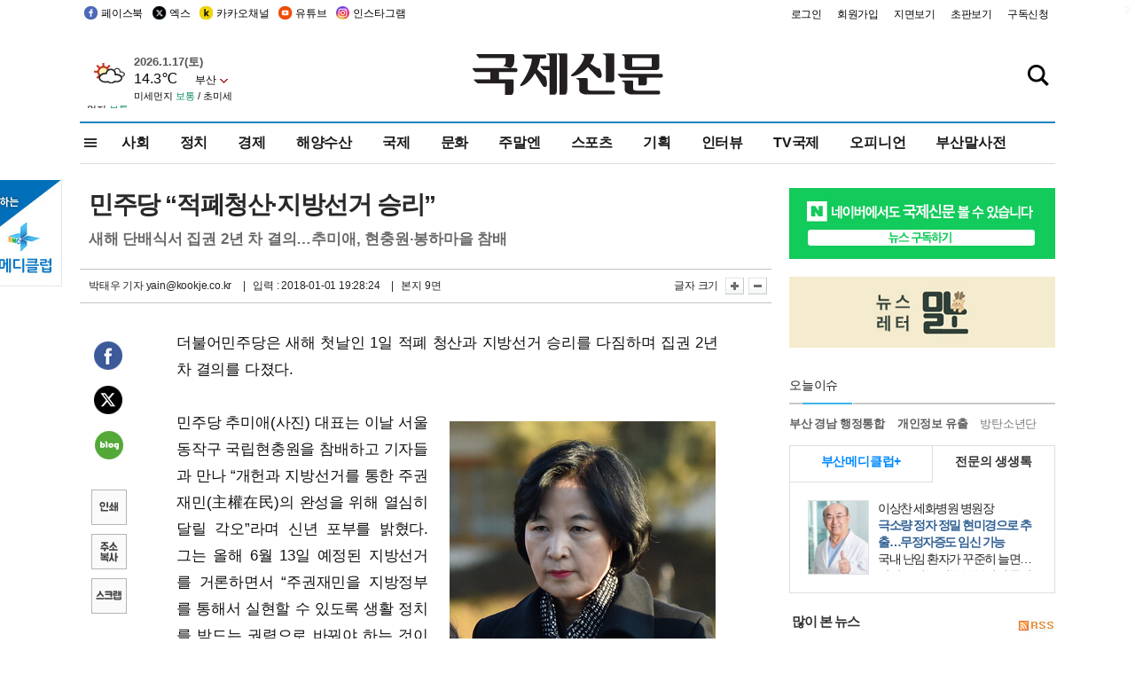

--- FILE ---
content_type: text/html
request_url: http://www.kookje.co.kr/news2011/asp/newsbody.asp?code=0100&key=20180102.22009000218
body_size: 78682
content:
<!DOCTYPE HTML PUBLIC "-//W3C//DTD HTML 4.01 Transitional//EN" "http://www.w3.org/TR/html4/loose.dtd">
<html>
<head>
<meta http-equiv="Content-Type" content="text/html; charset=euc-kr">
<meta http-equiv="Content-Type" content="text/html; charset=euc-kr">
<meta http-equiv="X-UA-Compatible" content="IE=edge,chrome=1">

<script type="text/javascript" src="/jquery/jquery-2.2.3.min.js"></script>
<script type="text/javascript" src="/comm/jquery-migrate-1.1.1.min.js"></script>
<script type="text/javascript" src="/jquery/jquery.cookie.js"></script>
<script type="text/javascript" src="/comm/main.js?v=202005"></script>
<link rel="stylesheet" type="text/css" href="/css/all2021.css?v=2.1" />


<link rel="stylesheet" type="text/css" href="/css/content.css?1016" />

<script>
$(document).ready(function() {
	//전체메뉴
	$(".allmn").click(function(){
		$("#nav_allview").css("display","block");
	});
	$(".aclose").click(function(){
		$("#nav_allview").css("display","none");
	});

});
</script>

<!-- Google tag (gtag.js) -->
<script async src="https://www.googletagmanager.com/gtag/js?id=G-PM54QC8NP5"></script>
<script>
  window.dataLayer = window.dataLayer || [];
  function gtag(){dataLayer.push(arguments);}
  gtag('js', new Date());

  gtag('config', 'G-PM54QC8NP5');
</script>

<meta property="fb:app_id" content="390349274672204"/>
<link rel="stylesheet" type="text/css" href="/css/content.css?v=1.2" />
<script type="text/javascript" src="https://101.livere.co.kr/B/passport/livere8_passport.js" charset="utf-8"></script>
<script src="https://apis.google.com/js/platform.js" async defer>
  {lang: 'ko'}
</script>

<script type="text/javascript">
<!--
function FLsubmit()
{
	var dj = document.forms.news_login
	if(dj.userid.value == "" ){
		alert("아이디를 입력하여 주십시오.")
		dj.userid.focus();
		return;
	}
	if(dj.password.value == "" ){
		alert("암호를 입력하여 주십시오.")
		dj.password.focus();
		return;
	}
	//document.hiddeframe.src='https://www.kookje.co.krkookje/admin/login_check.asp?userid='+dj.userid.value+'&password='+dj.password.value+'&flag=';
	dj.submit();
}
function check()
{
	var df = document.forms.news_commnetInsert
	if (df.comment.value==""){
		alert ("내용을 입력하여 주십시오.");
		df.comment.focus();
	}else if (df.comment.value.length < 10 ){
		alert ("내용은 10자 이상 입력해 주세요.");
		df.comment.focus();
	}else{
		df.submit();
	}
}
//인쇄
function SendPrint(nkey,ncode){
	var pUrl,pWindow;
	pUrl =  "/news2011/asp/news_print.asp?code=" + ncode + "&key=" + nkey;
	pWindow = window.open(pUrl, "winPrint", "left=0,top=0,width=700px,scrollbars=1,resizable=1");
	pWindow.focus();
}
//기사스크랩
function newsScrap(){
	
		alert("로그인 후 이용하여 주십시오.")
		location.href="/kookje/admin/login.asp";
		return;
	
}
function win_YK(filename,winhow) 
{
	
}

function sendTwitter(stitle, surl) { 
	var wp = window.open("https://twitter.com/intent/tweet?text="+encodeURI(stitle)+"&url="+encodeURIComponent(encodeURI(surl)),'twitter',''); 
	if(wp) { 
		wp.focus(); 
	}
} 
/*
function sendTwitter(stitle, surl) { 

	var wp = window.open("http://twitter.com/home?status="+encodeURIComponent(stitle)+" "+encodeURIComponent(surl),'twitter',''); 
	if(wp) { 
		wp.focus(); 
	} 
}*/
 
function sendFaceBook(stitle,surl) { 
	var wp = window.open("http://www.facebook.com/sharer.php?u="+encodeURIComponent(surl)+"&t="+encodeURIComponent(stitle),'facebook', 'width=600px,height=420px'); 
	if(wp) { 
		wp.focus(); 
	} 
} 

function sendNaver() {
	var naver_send_url = encodeURI(encodeURIComponent(_getArticleLink()));
	var naver_send_title = encodeURI(encodeURIComponent(_getArticleTitle()));
	var naver_shareURL = "https://share.naver.com/web/shareView.nhn?url=" + naver_send_url + "&title=" + naver_send_title;
	windowOpen (naver_shareURL, 600, 500, 0, 0, 'yes');
}


$(document).ready(function() {

	$(".fzoom").click(function() { //글자 확대 축소
		var $speech = $(".news_article");
		var currentSize = $speech.css("fontSize");	/* 폰트사이즈를 알아낸다. */
		var lineHeightSize = $speech.css("line-height");	/* line-height를 알아낸다. */
		var num = parseFloat(currentSize, 10);	/* parseFloat()은 숫자가 아니면 숫자가 아니라는 뜻의 NaN을 반환한다. */
		var line = parseFloat(lineHeightSize, 10);
		var unit = currentSize.slice(-2);	/* 끝에서부터 두자리의 문자를 가져온다. */
		var lineunit = lineHeightSize.slice(-2);

		if(this.id == "switcher-large"){
			if (num < 25){
				num += 2;
				line += 2;
			}
		} else if(this.id == "switcher-small") {
			if (num > 12){
				num -= 2;
				line -= 2;
			}
		}

		$speech.css("fontSize", num + unit);
		$speech.css("line-height", line + lineunit);

	});

	//좌측 퀵 공유 메뉴
	$(window).bind('scroll', function () {
			var articleH = $(".news_article").css('height');	
			var num = parseFloat(articleH, 10);
			if ($(window).scrollTop() < num && $(window).scrollTop() > 370) {
					$('.news_share_sns').addClass('fixed');
					$('.news_share_sns').css('top','10px');
			} else {
					$('.news_share_sns').removeClass('fixed');
			}
	});

});
//-->
</script>
<meta name="description" content="더불어민주당은 새해 첫날인 1일 적폐 청산과 지방선거 승리를 다짐하며 집권 2년 차 결의를 다졌다.    민주당 추미애(사진) 대표는 이날 서울 동작구 국립현충원" />
<meta property="og:title" content="민주당 “적폐청산·지방선거 승리”">
<meta property="og:url" content="https://www.kookje.co.kr/news2011/asp/newsbody.asp?code=0100&key=20180102.22009000218">
<meta property="og:image" content="https://db.kookje.co.kr/news2000/photo/2018/0102/L20180102.22009000218i1.jpg?51">
<meta property="og:site_name" content="국제신문">
<meta property="og:description" content="더불어민주당은 새해 첫날인 1일 적폐 청산과 지방선거 승리를 다짐하며 집권 2년 차 결의를 다졌다.    민주당 추미애(사진) 대표는 이날 서울 동작구 국립현충원..">
<meta property="og:type" content="article">
<meta name="twitter:card" content="summary_large_image" />
<meta name="twitter:url" content="https://www.kookje.co.kr/news2011/asp/newsbody.asp?code=0100&key=20180102.22009000218" />
<meta name="twitter:title" content="민주당 “적폐청산·지방선거 승리”" />
<meta name="twitter:description" content="더불어민주당은 새해 첫날인 1일 적폐 청산과 지방선거 승리를 다짐하며 집권 2년 차 결의를 다졌다.    민주당 추미애(사진) 대표는 이날 서울 동작구 국립현충원.." />
<meta name="twitter:image:src" content="https://db.kookje.co.kr/news2000/photo/2018/0102/L20180102.22009000218i1.jpg?51" />
<meta name="twitter:site" content="@busaninews" />
<link rel="canonical" href="https://www.kookje.co.kr/news2011/asp/newsbody.asp?code=0100&key=20180102.22009000218" />


<meta name="news_keywords" content="적폐청산,제7회 지방선거,민주당 “적폐청산·지방선거 승리”"/>

<!--헤드 타이틀 표시용-->

<title>민주당 “적폐청산·지방선거 승리” : 국제신문</title>

<script type="text/javascript">

  var _gaq = _gaq || [];
  _gaq.push(['_setAccount', 'UA-20527629-1']);
  _gaq.push(['_trackPageview']);

  (function() {
    var ga = document.createElement('script'); ga.type = 'text/javascript'; ga.async = true;
    ga.src = ('https:' == document.location.protocol ? 'https://ssl' : 'http://www') + '.google-analytics.com/ga.js';
    var s = document.getElementsByTagName('script')[0]; s.parentNode.insertBefore(ga, s);
  })();

</script>

<script type="application/ld+json">
{
	"@context": "http://schema.org",
	"@type": "Person",
	"name": "국제신문 - 부산·울산˙경남의 큰 목소리를 지향합니다.",
	"url": "https://www.kookje.co.kr",
	"sameAs": [
		"https://media.naver.com/press/658",
		"https://www.youtube.com/busannews",
		"https://www.facebook.com/Busannews",
		"https://x.com/busaninews",
		"https://post.naver.com/dkookje",
		"https://www.instagram.com/daily_kookje/"
	]
}
</script> 

<script type="text/javascript" src="//wcs.naver.net/wcslog.js"></script>
<script type="text/javascript">
if(!wcs_add) var wcs_add = {};
wcs_add["wa"] = "ccfb810f6241f";
wcs_do();
</script>

<style type="text/css">
/*내맘의 근교산*/
#sanquickLink { position:fixed;left:60%; bottom:50px; width:246px; height:220px;z-index:9999;}
</style>
</head>

<body>
<div style="position:absolute;right:5px;top:5px;font-size:1em;font-weight:bold;color:#f6f6f6;">2</div>

<div id="skipnav">
<ul>
<li><a href="#wrap">본문 바로가기</a></li>
</ul>
</div>

<div id="header">
<div id="gnb">
	<div class="gnb_left">
		<ul>
		<li><a href="https://www.facebook.com/BUSANNEWS" target="_blank" title="국제신문 페이스북">페이스북</a></li>
		<li><a href="https://twitter.com/busaninews" target="_blank" title="국제신문 트위터">엑스</a></li>
		<li><a href="https://pf.kakao.com/_rhhxmd" target="_blank" title="국제신문 카카오톡채널">카카오채널</a></li>
		<li><a href="https://www.youtube.com/busannews" target="_blank" title="국제신문 유튜브">유튜브</a></li>
		<li><a href="https://www.instagram.com/daily_kookje/" target="_blank" title="국제신문 인스타그램">인스타그램</a></li>
		<!--<li><a href="https://m.post.naver.com/ikookje" target="_blank" title="국제신문 네이버포스트"><img src="/kookje/image_new/sns_np.png" alt="국제신문 네이버포스트" /></a></li>-->
		</ul>
	</div>


	<div class="gnb_right">
	<ul>
	
	<li><a href="https://www.kookje.co.kr/kookje/admin/login.asp">로그인</a></li>
	<li><a href="https://www.kookje.co.kr/kookje/admin/register_new.asp">회원가입</a></li>
	
	<li><a href="http://www.kookje.co.kr/service/pdf/">지면보기</a></li>
	<li><a href="http://epaper.kookje.co.kr/" target="_blank">초판보기</a></li>
	<li><a href="/kookje/marketing_request.asp" target="_blank">구독신청</a></li>
	
	</ul>
	</div>
</div>
<!--gnb-->

	<div id="header_box">

		<div class="tleft">
		<iframe src="https://db.kookje.co.kr/service/weather/weather3.html" width="180" height="70" scrolling="no" frameborder="0"></iframe><!--구글광고 임시 주석처리-->
		
		<!--<a href="/news2011/asp/newsbody.asp?code=0500&key=20210909.99002000000"><img src="/design/bn_econference2021.jpg" alt="지역경제기살리기콘퍼런스생중계보기" class="pdl5"></a>-->
		</div>

		<h1 id="logo">
		
		<a href="/"><img src="/kookje/images/top/logo_w215.png" alt="국제신문"></a>
		
		</h1>

		
		<div class="search-box">  
			<form name="quick_search" method="post" action="https://www.kookje.co.kr/news2011/asp/search.asp" onSubmit="">
			<input type="search" class="search-txt kwd" placeholder="검색어를 입력하세요" name="stitle" maxlength="30" class="kwd" onKeyPress="if (event.KeyCode==13) document.quick_search.submit()">
			<input type="submit" class="search-btn" value="" id="search_ok">
			</form>
		</div>
	</div>
<!--header_box-->

<!--nav-->


<!--
            <li><a href='/news2011/asp/list.asp?code=0600&amp;kwd=국내연예'>국내연예</a></li>
            <li><a href='/news2011/asp/list.asp?code=0600&amp;kwd=해외연예'>해외연예</a></li>
            <li><a href='/news2011/asp/list.asp?code=0550'>영화</a></li> 
            <li><a href='/news2011/asp/list.asp?code=0530'>음악</a></li>
            <li><a href='/news2011/asp/list.asp?code=0600&amp;kwd=볼만한 TV'>볼만한 TV</a></li>
            <li><a href='/news2011/asp/list.asp?code=1900'>만화</a></li>
-->



<div id="menu_nav_line">
<div id="menu_nav">
      <div id="nav_allview">
      <div id="allmenu">
<div class="aclose"><a><img src="/kookje/image_new/allclose.png" style="width:40px;" /></a></div>
<h2>주요메뉴</h2>

<div class="p1all">
	<h3><a href="/">뉴스</a></h3>
	<ul>
		<li><a href="/news2011/asp/list_news.asp?code=00&amp;vHeadTitle=전체기사">전체기사</a></li>
	</ul>
</div>

<div class="p1all">
	<h3><a href="/news2011/asp/sub_main.htm?code=1600&amp;vHeadTitle=주말엔">주말엔</a></h3>
	<ul>
		<li><a href="/news2011/asp/mountain/mountain.asp?code=2200">근교산</a></li>
		<li><a href="/news2011/asp/list.asp?code=0760">맛</a></li>
		<li><a href="/news2011/asp/list.asp?code=0770">여행</a></li>
	</ul>
</div>
<div class="p1all">
	<h3><a href="/news2011/asp/list.asp?code=1700&vHeadTitle=오피니언">오피니언</a></h3>
	<ul>
		<li><a href="/news2011/asp/list.asp?code=1700">최신칼럼</a></li>
		<li><a href="/news2011/asp/list.asp?code=1710">사설</a></li>
		<li><a href="/news2011/asp/list.asp?code=1740">도청도설</a></li>
		<li><a href="/news2011/asp/list.asp?code=1720&amp;clss_cd=021013">국제칼럼</a></li>
		<li><a href="/news2011/asp/list.asp?code=1750">데스크시각</a></li>
		<!--<li><a href="/news2011/asp/list.asp?code=1720&amp;clss_cd=0229">외부칼럼</a></li>-->
	</ul>
</div>
<div class="p1all">
<h3><a href="/news2011/asp/video.asp?code=1000">포토·동영상</a></h3>
<ul>
								<li><a href="/news2011/asp/video.asp?code=1000">동영상종합</a></li>
								<li><a href="/news2011/asp/list.asp?code=0900">포토종합</a></li>
</ul>
</div>

<div class="p1all">
<h3>게시판</h3>
<ul>
								<li><a href="/news2011/asp/list.asp?code=1800">알림 · 사고</a></li>
								<li><a href="/bbs/board_list_2.asp?board_no=1">독자투고</a></li>
								<li><a href="/bbs/board_list_2.asp?board_no=2">독자제보</a></li>
</ul>
</div>

<div class="p1all">
<h3><a href="/kookje/ceo_message.asp" target="_blank">회사소개</a></h3>
<ul>                  
								<li><a href="/kookje/marketing_request.asp" target="_blank">구독신청</a></li>
								<li><a href="/kookje/cor_formation.asp" target="_blank">전화안내</a></li>
								<li><a href="/kookje/support/support3.htm" target="_blank">광고안내</a></li>
</ul>
</div>




</div>
<!--allmenu-->
      </div><!--nav e-->
<a><span class="allmn"></span></a>

<ul class="news_menu">
	<li><a href="/news2011/asp/sub_main.htm?code=0300&vHeadTitle=사회">사회</a></li>
	<li><a href="/news2011/asp/sub_main.htm?code=0100&vHeadTitle=정치">정치</a>
		<!--
		<div class="dep2">
			<div class="d2">
			  <ul>
				<li><a href="/news2011/asp/sub_main.htm?code=0400&vHeadTitle=국제">국제</a></li>
			  </ul>
			</div>
		</div>-->	
	</li>
	<li><a href="/news2011/asp/sub_main.htm?code=0200&vHeadTitle=경제">경제</a></li>
	<li><a href="/news2011/asp/sub_main.htm?code=0270&vHeadTitle=해양수산">해양수산</a></li>
	<li><a href="/news2011/asp/sub_main.htm?code=0400&vHeadTitle=국제">국제</a></li>
	<li><a href="/news2011/asp/sub_main.htm?code=0500&vHeadTitle=문화">문화</a></li>
	<li><a href="/news2011/asp/sub_main.htm?code=1600&vHeadTitle=주말엔">주말엔</a>
		<div class="dep2">
			<div class="d2">
			  <ul>
				<li><a href='/news2011/asp/mountain/mountain.asp?code=2200'>근교산</a></li>
			  </ul>
			</div>
		</div>
	</li>
	<li><a href="/news2011/asp/sub_main.htm?code=0600&vHeadTitle=스포츠">스포츠</a></li>
	<li><a href="/news2011/asp/series.htm">기획</a></li>
	<li><a href="/news2011/asp/list.asp?kwd=%C0%CE%C5%CD%BA%E4">인터뷰</a></li>
	<li><a  href='/news2011/asp/video.asp?code=1000'>TV국제</a>
		<div class="dep2">
			<div class="d2">
			  <ul>
				<li><a href="https://www.youtube.com/user/kookjenews" target="_blank">비디토리</a></li>
				<li><a href="https://www.youtube.com/user/busannews" target="_blank">국제유튜브</a></li>
			  </ul>
			</div>
		</div>
	</li>
	<li><!--<li class="prm">--><a href="/news2011/asp/list.asp?code=1700">오피니언</a></li>
	<li><!--<li class="prm">--><a href="/page/busanmal/"  target="_blank">부산말사전</a></li>
	<!--<li><a href="/news2011/asp/list.asp?st=asc&clss_cd=132101"><span class="space_normal">다큐멘터리 ‘청년’</span></a></li>-->
	<!--<li><a href="/news2011/asp/list.asp?st=asc&clss_cd=152209"><span class="space_normal" style="color:tomato">죽어도 자이언츠</span></a></li>-->
</ul>


<div class="dep3 "><div class="d3">
              <ul class='subNav02 '>
                <li><a href='/news2011/asp/list.asp?code=0100'>전체기사</a></li>
                <li><a href='/news2011/asp/list.asp?code=0110'>대통령실</a></li>
                <li><a href='/news2011/asp/list.asp?code=0120'>국회/정당</a></li>
                <li><a href='/news2011/asp/list.asp?code=0130'>남북한</a></li>
                <li><a href='/news2011/asp/list.asp?code=0140'>선거</a></li>
                <li><a href='/news2011/asp/list.asp?code=0150'>지방정치</a></li>
                <li><a href='/news2011/asp/list.asp?code=0160'>국방</a></li>
                <li><a href='/news2011/asp/list.asp?code=0170'>정책</a></li>
                <li><a href='/news2011/asp/list.asp?code=0180'>외교</a></li>
              </ul>

              <ul class='subNav02'>
                <li><a href='/news2011/asp/list.asp?code=0200'>전체기사</a></li>
                <li><a href='/news2011/asp/list.asp?code=0210'>부동산</a></li>
                <li><a href='/news2011/asp/list.asp?code=0220'>증권/금융/보험</a></li>
                <li><a href='/news2011/asp/list.asp?code=0230'>쇼핑/유통</a></li>
                <li><a href='/news2011/asp/list.asp?code=0240'>기업/창업</a></li>
                <li><a href='/news2011/asp/list.asp?code=0250'>구인구직</a></li>
                <li><a href='/news2011/asp/list.asp?code=0260'>복권</a></li>
                <li><a href='/news2011/asp/list.asp?code=0270'>해양수산</a></li>
                <li><a href='/news2011/asp/list.asp?code=0280'>자동차</a></li>
                <li><a href='/news2011/asp/list.asp?code=0281'>항공</a></li>
                <li><a href='/news2011/asp/list.asp?code=0290'>조세</a></li>
                <li><a href='/news2011/asp/list.asp?code=0231'>통상/무역</a></li>
                <li><a href='/news2011/asp/list.asp?code=0291'>정책</a></li>
                <!--<li><a href='/news2011/asp/list.asp?code=0291'>전시/컨벤션</a></li>
                <li><a href='/news2011/asp/list.asp?code=0292'>관광</a></li>-->
              </ul>

              <ul class='subNav02'>
                <li><a href='/news2011/asp/list.asp?code=0300'>전체기사</a></li>
                <li><a href='/news2011/asp/list.asp?code=0310'>사건사고</a></li>
                <li><a href='/news2011/asp/list.asp?code=0320'>교육</a></li>
                <li><a href='/news2011/asp/list.asp?code=0330'>보건/복지</a></li>
                <li><a href='/news2011/asp/list.asp?code=0340'>환경</a></li>
                <li><a href='/news2011/asp/list.asp?code=0350'>교통</a></li>
                <li><a href='/news2011/asp/list.asp?code=0360'>날씨</a></li>
                <li><a href='/news2011/asp/list.asp?code=0370'>법조</a></li>
                <li><a href='/news2011/asp/list.asp?code=0380'>노동</a></li>
                <li><a href='/news2011/asp/list.asp?code=0390'>행정</a></li>
                <li><a href='/news2011/asp/list.asp?code=0321'>미디어</a></li>
              </ul> 

              <ul class='subNav02'>
                <li><a href='/news2011/asp/list.asp?code=0400'>전체기사</a></li>
                <li><a href='/news2011/asp/list.asp?code=0410'>미국</a></li>
                <li><a href='/news2011/asp/list.asp?code=0420'>일본</a></li>
                <li><a href='/news2011/asp/list.asp?code=0430'>중국</a></li>
                <!--<li><a href='/news2011/asp/list.asp?code=0440'>해외토픽</a></li>-->
                <li><a href='/news2011/asp/list.asp?code=0450'>중동</a></li>
                <li><a href='/news2011/asp/list.asp?code=0460'>유럽</a></li>
                <li><a href='/news2011/asp/list.asp?code=0499'>기타</a></li>
              </ul> 

              <ul class='subNav02'>
                <li><a href='/news2011/asp/list.asp?code=0500'>전체기사</a></li>
                <li><a href='/news2011/asp/list.asp?code=0510'>미술</a></li>
                <li><a href='/news2011/asp/list.asp?code=0520'>책/문학</a></li>
                <li><a href='/news2011/asp/list.asp?code=0530'>음악/음반/공연</a></li>
                <li><a href='/news2011/asp/list.asp?code=0540'>연예</a></li>
                <li><a href='/news2011/asp/list.asp?code=0550'>영화/방송</a></li>
                <li><a href='/news2011/asp/list.asp?code=0560'>문화재</a></li>
                <li><a href='/news2011/asp/list.asp?code=0570'>종교</a></li>
                <li><a href='/news2011/asp/list.asp?code=0580'>바둑</a></li>
                <li><a href='/news2011/asp/list.asp?code=0590'>전시</a></li>
                <li><a href='/news2011/asp/list.asp?code=1900'>만화</a></li>
              </ul>

              <ul class='subNav02'>
                <li><a href='/news2011/asp/list.asp?code=0700'>전체기사</a></li>
                <li><a href='/news2011/asp/list.asp?code=0710'>건강정보</a></li>
                <li><a href='/news2011/asp/list.asp?code=0720'>여성생활</a></li>
                <li><a href='/news2011/asp/list.asp?code=0730'>스타일</a></li>
                <li><a href='/news2011/asp/list.asp?code=0740'>트렌드</a></li>
                <li><a href='/news2011/asp/list.asp?code=0750'>게임</a></li>      
                <li><a href='/news2011/asp/list.asp?code=0760'>맛집</a></li>
                <li><a href='/news2011/asp/list.asp?code=0770'>레저여행</a></li>
              </ul> 

              <ul class='subNav02'>
                <li><a href='/news2011/asp/list.asp?code=0800'>전체기사</a></li>
                <li><a href='/news2011/asp/list.asp?code=0820'>환경</a></li>
                <li><a href='/news2011/asp/list.asp?code=0830'>과학</a></li>
                <li><a href='/news2011/asp/list.asp?code=0840'>IT</a></li>
              </ul> 

              <ul class='subNav02'>
                <li><a href='/news2011/asp/list.asp?code=2200'>전체기사</a></li>
                <li><a href='/news2011/asp/list.asp?code=2210'>부산</a></li>
                <li><a href='/news2011/asp/list.asp?code=222'>경남</a></li>
                <li><a href='/news2011/asp/list.asp?code=2230'>대구경북</a></li>
                <li><a href='/news2011/asp/list.asp?code=2240'>비영남권</a></li>
                <li><a href='/bbs/board_list_2.asp?board_no=23'>산행후기</a></li>
                <li><a href='/bbs/board_list_2.asp?board_no=26'>산행사진</a></li>
                <li><a href='/bbs/board_list_2.asp?board_no=25'>산행안내</a></li>
                <li><a href='/bbs/board_list_2.asp?board_no=27'>자유게시판</a></li>
              </ul>     

              <ul class='subNav02'>
                <li><a href='/news2011/asp/list.asp?code=1720&amp;clss_cd=0229'>강동진 칼럼</a></li>
                <li><a href='/news2011/asp/list.asp?code=1720&amp;clss_cd=021041'>이지훈 칼럼</a></li>
                <li><a href='/news2011/asp/list.asp?code=1720&amp;clss_cd=021044'>김정현 칼럼</a></li>
                <li><a href='/news2011/asp/list.asp?code=1720&amp;clss_cd=021045'>강명관 칼럼</a></li>
              </ul> 

              <ul class='subNav02 '>
                <li><a href='/news2011/asp/list.asp?code=1700'>전체기사</a></li>
                <li><a href='/news2011/asp/list.asp?code=1710'>사설</a></li>
                <li><a href='/news2011/asp/list.asp?code=1720&amp;clss_cd=021013'>국제칼럼</a></li>
                <li><a href="/news2011/asp/list.asp?code=1720&amp;clss_cd=021037">뉴스와 현장</a></li>
                <!--<li><a href='/news2011/asp/list.asp?code=1720'>칼럼</a></li>-->
                <!--<li><a href='/news2011/asp/list.asp?code=1730'>시론</a></li>-->
                <li><a href='/news2011/asp/list.asp?code=1740'>도청도설</a></li>
                <li><a href='/news2011/asp/list.asp?code=1750'>데스크시각</a></li>
                <li><a href='/news2011/asp/list.asp?code=1760'>기자수첩</a></li>
                <li><a href='/news2011/asp/list.asp?code=1730'>기명칼럼</a></li>
                <li><a href='/news2011/asp/list.asp?code=1790'>칼럼</a></li>
                <li><a href='/news2011/asp/list.asp?code=1770'>독자권익위원회</a></li>
                <!--<li><a href='/news2011/asp/list.asp?code=1780'>제언</a></li>-->
              </ul>

              <ul class='subNav02'>
                <li><a href='/news2011/asp/list.asp?code=0850'>전체보기</a></li>
                <li><a href='/bbs/item_list_2.asp?board_no=ITEM'>주제토론방</a></li>
                <li><a href='/bbs/board_list_2.asp?board_no=28'>자유게시판</a></li>
                <li><a href='/bbs/board_list_2.asp?board_no=30'>공지사항</a></li>
                <li><a href='/bbs/board_list_2.asp?board_no=31'>활동현황</a></li>
              </ul>   

              <ul class='subNav02'>
                <li><a href='/news2011/asp/list.asp?code=1700'>전체기사</a></li>
                <li><a href='/news2011/asp/list.asp?code=1790'>기고</a></li>
                <li><a href='/news2011/asp/list.asp?code=1720&amp;clss_cd=0229'>세상읽기</a></li>
				<li><a href='/news2011/asp/list.asp?code=1720&amp;clss_cd=0234'>해양수산칼럼</a></li>
                <li><a href='/news2011/asp/list.asp?code=1720&amp;clss_cd=021079'>메디칼럼</a></li>
                <li><a href='/news2011/asp/list.asp?code=1720&amp;clss_cd=021017'>과학에세이</a></li>
                <li><a href='/news2011/asp/list.asp?code=1720&amp;clss_cd=0230'>감성터치</a></li>
				<li><a href='/news2011/asp/list.asp?code=1720&amp;clss_cd=021056'>최태호의 와인 한 잔</a></li>
				<li><a href='/news2011/asp/list.asp?code=1720&amp;clss_cd=021054'>박상현의 끼니</a></li>
				<li><a href='/news2011/asp/list.asp?code=1720&amp;clss_cd=021057'>황정수의 그림산책</a></li>
				<li><a href='/news2011/asp/list.asp?code=1720&amp;clss_cd=021053'>김지윤의 우리음악 이야기</a></li>
				<li><a href='/news2011/asp/list.asp?code=1720&amp;clss_cd=0236'>화요경제 항산항심</a></li>
                <li><a href='/news2011/asp/list.asp?code=1720&amp;clss_cd=021027'>CEO칼럼</a></li>
                <li><a href='/news2011/asp/list.asp?code=1720&amp;clss_cd=0219'>아침숲길</a></li>
                <li><a href='/news2011/asp/list.asp?code=1720&amp;clss_cd=0228'>인문학칼럼</a></li>
				<li><a href='/news2011/asp/list.asp?code=1720&amp;clss_cd=0233'>청년의 소리</a></li>
<!--<li><a href='/news2011/asp/list.asp?code=1720&amp;clss_cd=021033'>기명칼럼</a></li>-->
<!--<li><a href='/news2011/asp/list.asp?code=1720&amp;clss_cd=0231'>스포츠에세이</a></li>-->
<!--<li><a href='/news2011/asp/list.asp?code=1720&amp;clss_cd=0235'>생활과 법률</a></li>-->
<!--<li><a href='/news2011/asp/list.asp?code=1720&amp;clss_cd=021058'>조영석의 음악이야기</a></li>-->

              </ul> 

              <div class="tab listnews_tab ">
                <a href="/news2011/asp/list.asp?code=1720&amp;clss_cd=021037"><button class="tablinks">뉴스와 현장</button></a>
                <a href="/news2011/asp/list.asp?code=1720&amp;clss_cd=021001"><button class="tablinks">기자수첩</button></a>
              </div>

              <div class="tab listnews_tab ">
                <a href="/news2011/asp/list.asp?code=1720&amp;clss_cd=0227"><button class="tablinks">옴부즈맨칼럼</button></a>
                <a href="/news2011/asp/list.asp?code=1770"><button class="tablinks">독자권익위원회</button></a>
              </div>

				<!--게시판 탭-->
              <div class="tab listnews_tab ">
			  	
              </div>
			  <!--게시판 탭-->

</div></div>


</div>
</div>
<!--menu_nav-->



</div>
<!--header-->



<div id="wrap"> <!-- wrapper s--> 


<!--<style>
#e64bnr p{width:120px;height:130px;overflow:hidden;overflow:hidden;margin-bottom:5px}
</style>-->
<div class="flow_wrap2">



<div id="flow_banner_left" style="position:absolute;width:160px;left:-180px; top:10px;text-align:right;">

<a href="http://www.busanmedi.com" target="_blank"><img src="/design/busanmedi.jpg" width="160px" height="120px" style="padding:10px 0" alt="부산메디클럽"></a>


</div>


<div id="flow_banner_right" style="position:absolute;left:1120px; top:10px;">

<!--<p style="margin-bottom:5px">

</p>-->

</div>

</div>
  <div id="Contents">  <!-- Contents s-->
	<!---------------->
	<!-- topArea s-->
	<!---------------->
	<div id="topArea">  <!-- topArea s-->
		<!---------------->

		<!-- leftArea s-->
		<div class="leftArea">  <!-- leftArea s-->

			<div id="news_topArea"> <!-- news_topArea s -->
				<div class="news_title">
<h1>민주당 “적폐청산·지방선거 승리”</h1>
<h2>새해 단배식서 집권 2년 차 결의…추미애, 현충원·봉하마을 참배</h2></div>
<div class="news_reporterDate left">
	<ul>
		<li class="f_news_repoter" id="reporter_"> <a href='/kookje/admin/gija_info.asp?gijaid=yain'>박태우 기자</a> yain@kookje.co.kr</li>
		<li><span class="f_news_date">&nbsp;|&nbsp;&nbsp; 입력 : 2018-01-01 19:28:24</span></li>
<li class="f_news_myeon">&nbsp;|&nbsp;&nbsp; 본지 9면</li>
	</ul>
</div>

				<div class="news_snsPrint">
					<ul class="news_print right">
						<li>글자 크기&nbsp;</li><li class="news_font"><img src="/kookje/images/btn_news_fontL.gif" border="0" alt="글씨 크게" class="fzoom" id="switcher-large"></li>
						<li class="news_font"><img src="/kookje/images/btn_news_fontS.gif" border="0" alt="글씨 작게" class="fzoom" id="switcher-small"></li>
					</ul>
				</div>
			</div><!-- news_topArea e -->

			
			<!--
			<div id="submenu_title">
				<div class="submenu_title_top"><span class="left">정치</span><span class="submenu_depth right">뉴스 &gt; <strong>정치</strong></span></div>
				<div class="submenu_title_bottom"></div>
			</div>-->
			

			<div id="submenu_blank">  <!-- submenu_blank s-->
			</div> <!-- submenu_blank e -->

			
				<div id="news_textArea">

		
		<div class="news_share">
        <ul class="news_share_sns">
						<li><a href="javascript:sendFaceBook('민주당 “적폐청산·지방선거 승리”','https://www.kookje.co.kr/news2011/asp/newsbody.asp?code=0100&amp;key=20180102.22009000218');" class="share_fb">페이스북 공유</a></li>
						<li><a href="javascript:sendTwitter('민주당 “적폐청산·지방선거 승리”','https://www.kookje.co.kr/news2011/asp/newsbody.asp?code=0100&amp;key=20180102.22009000218');" class="share_tw">트위터 공유</a></li>
						<li><a href="javascript:sendNaver()" class="share_naver">네이버 공유</a></li>
						<li><a href="javascript:SendPrint('20180102.22009000218','0100');" class="share_print">인쇄</a></li>
						<li><a href="javascript:copy_trackback('https://www.kookje.co.kr/news2011/asp/newsbody.asp?code=0100&key=20180102.22009000218');" class="share_url">기사 주소 복사</a><input type="hidden" id="url_copy" value="http://www.kookje.co.kr/news2011/asp/newsbody.asp?code=0100&amp;key=20180102.22009000218"><!-- 기사주소복사용 주소 --></li>
						<li><a href="javascript:newsScrap();" class="share_clip">스크랩</a></li>						
        </ul>
    </div>

				<div class="news_article">
				더불어민주당은 새해 첫날인 1일 적폐 청산과 지방선거 승리를 다짐하며 집권 2년 차 결의를 다졌다.<br><br><table border="0" cellpadding="0" cellspacing="0" width="100" align="right"><tbody><tr><td width="15">&nbsp;&nbsp;&nbsp;</td><td align="right"><a href="javascript:win_YK('/news2011/asp/photo_view.asp?img_fn=20180102.22009000218i1.jpg')"><img id="newsimg" border="0" alt="" src="https://db.kookje.co.kr/news2000/photo/2018/0102/20180102.22009000218i1.jpg"></a></td></tr><tr><td colspan="2" height="3"></td></tr></tbody></table><div style="float:right;width:300px;height:255px;margin-left:10px;">
<div style="float:right;position:relative;width:300px;height:250px;">
<script async src="https://pagead2.googlesyndication.com/pagead/js/adsbygoogle.js?client=ca-pub-5306000737854769" 
     crossorigin="anonymous"></script>
<!-- 300x250, 작성됨 10. 2. 28 -->
<ins class="adsbygoogle"
     style="display:inline-block;width:300px;height:250px"
     data-ad-client="ca-pub-5306000737854769"
     data-ad-slot="3834944788"></ins>
<script>
     (adsbygoogle = window.adsbygoogle || []).push({});
</script>
</div>
</div>
민주당 추미애(사진) 대표는 이날 서울 동작구 국립현충원을 참배하고 기자들과 만나 “개헌과 지방선거를 통한 주권재민(主權在民)의 완성을 위해 열심히 달릴 각오”라며 신년 포부를 밝혔다. 그는 올해 6월 13일 예정된 지방선거를 거론하면서 “주권재민을 지방정부를 통해서 실현할 수 있도록 생활 정치를 받드는 권력으로 바꿔야 하는 것이다. 지방선거 승리는 우리에게 이기느냐, 지느냐의 선거공학 문제가 아니라 시대 과제를 실현하는 것이라는 각오를 하고 있다”고 강조했다.<br><br>앞서 민주당은 여의도 당사에서 신년인사회를 겸한 단배식을 열고 집권 2년 차에 들어서는 각오를 다졌다. 단배식에는 추 대표와 우원식 원내대표, 문희상·임채정 상임고문 등 80여 명이 참석했다. 박원순 서울시장 등 지방선거 주자들도 모습을 드러냈다. 우 원내대표는 “적폐청산을 하고 새로운 나라를 만들어 국민에게 새로운 시대로 바뀌고 있다는 희망을 줘야 한다. 지방선거에서 반드시 승리해야 한다. 이는 문재인 정부 성공의 필수조건이고, 본격적인 지방분권 시대를 열어젖히는 일”이라고 밝혔다.<br><br>민주당 지도부는 이날 동교동을 방문해 김대중 전 대통령의 부인 이희호 여사에게 새해 인사를 했다. 또 이날 오후에는 김해 봉하마을을 찾아 고 노무현 전 대통령 묘역을 참배하는 등 새해 첫날 민주당이 배출한 두 전직 대통령의 뜻을 이어받겠다는 의지를 다졌다.  박태우 기자 yain@kookje.co.kr
				</div>
				<div class="pdt20">ⓒ국제신문(www.kookje.co.kr), 무단 전재 및 재배포 금지</div>
				<div class="pdt20">▶<a href="https://www.facebook.com/Busannews/" target="_blank">[국제신문 페이스북]</a> <a href="https://www.instagram.com/daily_kookje/" target="_blank">[국제신문 인스타그램]</a></div>

				<div class="pdt20"><a href="/contents/" target="_blank"><img src="/kookje/images/contents/what.jpg?v=1" alt="국제신문 뉴스레터"></a></div>

				<div id="news_relGisa"> <!-- news_relGisa s -->
	<div class="news_relGisa_title">
		<p class="relGisa_title left f_news_relGisa_title">
			관련<span class="fOrange">기사</span>
		</p>
		<ul class="relGisa_title2 left">
			<li class="f_news_relGisa_titleR"><a href="/news2011/asp/list.asp?kwd=%C0%FB%C6%F3%C3%BB%BB%EA" class="f_news_relGisa_titleR">적폐청산</a>,</li>
			<li class="f_news_relGisa_titleR"><a href="/news2011/asp/list.asp?kwd=%C1%A67%C8%B8+%C1%F6%B9%E6%BC%B1%B0%C5" class="f_news_relGisa_titleR">제7회 지방선거</a></li>
		</ul>
	</div>
	<div class="news_relGisa_link">
		<ul>
			<li class="icon_relgisalist1 ellipsis"><a href="/news2011/asp/newsbody.asp?code=0100&amp;key=20190509.22004003695" class="f_news_relGisa_link">[문재인 정부 2년] 적폐청산 드라이브 과정 야당과 극한 대립…구호만 남은 협치</a></li>
			<li class="icon_relgisalist1 ellipsis"><a href="/news2011/asp/newsbody.asp?code=0900&amp;key=20180412.22007005222" class="f_news_relGisa_link">“일본은 전쟁범죄 사죄하라”</a></li>
			<li class="icon_relgisalist1 ellipsis"><a href="/news2011/asp/newsbody.asp?code=0100&amp;key=20180411.22005004464" class="f_news_relGisa_link">“공무원 적폐청산 문책, 중하위직 불이익 안돼”</a></li>
			<li class="icon_relgisalist1 ellipsis"><a href="/news2011/asp/newsbody.asp?code=0300&amp;key=20171220.22007008710" class="f_news_relGisa_link">보훈처, 박승춘 전 처장 수사 의뢰</a></li>
			<li class="icon_relgisalist1 ellipsis"><a href="/news2011/asp/newsbody.asp?code=0300&amp;key=20171206.22007002040" class="f_news_relGisa_link">MB ‘안보실세’ 김태효 전 비서관 소환</a></li>
			<li class="icon_relgisalist1 ellipsis"><a href="/news2011/asp/newsbody.asp?code=0100&amp;key=20171025.22005008081" class="f_news_relGisa_link">여야 격해진 ‘적폐공방’</a></li>
			<li class="icon_relgisalist1 ellipsis"><a href="/news2011/asp/newsbody.asp?code=0100&amp;key=20170930.22004012708" class="f_news_relGisa_link">여 “적폐청산” 야 “정치보복”…지지층 결집 프레임 전쟁</a></li>
			<li class="icon_relgisalist1 ellipsis"><a href="/news2011/asp/newsbody.asp?code=0100&amp;key=20170929.33005012419" class="f_news_relGisa_link">MB정부, 김두관·오규석 등 야당 성향 단체장도 사찰</a></li>
			<li class="icon_relgisalist1 ellipsis"><a href="/news2011/asp/newsbody.asp?code=0100&amp;key=20170818.22005007656" class="f_news_relGisa_link">민주당 적폐청산위 활동 개시…MB도 정면 겨냥</a></li>
			<li class="icon_relgisalist1 ellipsis"><a href="/news2011/asp/newsbody.asp?code=0100&amp;key=20190614.22004006342" class="f_news_relGisa_link">권력지도 바꾼 부산 민주당, 6·13선거 1주년 예상밖 조용</a></li>
		</ul>
	</div>
</div><!-- news_relGisa e -->


			<div class="pdt20"><a href="http://newsstand.naver.com/?pcode=332" target="_blank"><img src="/kookje/images/contents/nsnbb2.jpg" alt="국제신문 네이버 뉴스스탠드 구독하기"></a></div>
			<div class="blank_20"></div>

				</div>

			

			
			<!--포토 슬라이드-->


			<!--포토 슬라이드-->
			<!--
			<div id="photo_slide" class="mgt30">
					<h3 class="tit"><a href="/news2011/asp/photo.asp">포토 슬라이드</a></h3>
						<ul class="ps_lst">
						
						</ul>	
			</div>
			-->

			<div id="news_relGisa2"> <!-- news_relGisa2 s -->
			<ul class="left news_list">
<li class="ellipsis"><a href="/news2011/asp/newsbody.asp?code=0300&amp;key=20260116.22002004465" class="f_news_relGisa2_list">■ 건보공단, 담배사 상대 항소심도 패소(종합)</a></li>
<li class="ellipsis"><a href="/news2011/asp/newsbody.asp?code=0600&amp;key=20260116.22015004455" class="f_news_relGisa2_list">■ 프로농구, 외국인 2명 동시 기용 가능</a></li>
<li class="ellipsis"><a href="/news2011/asp/newsbody.asp?code=0200&amp;key=20260116.22002004451" class="f_news_relGisa2_list">■ 공동어시장 건폐율 높여 관광·가공시설 추진</a></li>
<li class="ellipsis"><a href="/news2011/asp/newsbody.asp?code=0200&amp;key=20260116.22011004445" class="f_news_relGisa2_list">■ 작년 K-씨푸드 수출 33억弗</a></li>
<li class="ellipsis"><a href="/news2011/asp/newsbody.asp?code=0200&amp;key=20260116.22012004440" class="f_news_relGisa2_list">■ 서민 주담대 보금자리론 올해 20조 공급</a></li>
<li class="ellipsis"><a href="/news2011/asp/newsbody.asp?code=0200&amp;key=20260115.22002004024" class="f_news_relGisa2_list">■ 새해 다시 치솟는 원/달러…정부 환율 방어 ‘속수무책’</a></li>
<li class="ellipsis"><a href="/news2011/asp/newsbody.asp?code=0300&amp;key=20260115.22002004023" class="f_news_relGisa2_list">■ 금정산국립공원 연내 주차장·안내체계 갖춘다</a></li>
<li class="ellipsis"><a href="/news2011/asp/newsbody.asp?code=0300&amp;key=20260115.22002003908" class="f_news_relGisa2_list">■ 덕성원 피해자 위자료 지급 확정…법무부·부산시 항소 포기</a></li>
<li class="ellipsis"><a href="/news2011/asp/newsbody.asp?code=0200&amp;key=20260114.22002003572" class="f_news_relGisa2_list">■ 車 보험료 1.3~1.4% 인상</a></li>
</ul>


			</div><!-- news_relGisa2 e -->

			 <!-- news_photoArea s -->
			 <div id="news_photoArea">
<div id='Set01'>
	<dl class="left">
		<dt><a href="/news2011/asp/newsbody.asp?code=0600&amp;key=20260116.22015004436"><img src="http://db.kookje.co.kr/news2000/photo/2026/0116/S20260116.22015004436i1.jpg" border="0" alt="" class="photo_view"></a></dt>
		<dd class="ellipsis2"><a href="/news2011/asp/newsbody.asp?code=0600&amp;key=20260116.22015004436" class="f_main_photonews">LIV 이적 안병훈 “미래 위한 결정”</a></dd>
	</dl>
	<dl class="left">
		<dt><a href="/news2011/asp/newsbody.asp?code=0500&amp;key=20260116.22014004419"><img src="http://db.kookje.co.kr/news2000/photo/2026/0116/S20260116.22014004419i1.jpg" border="0" alt="" class="photo_view"></a></dt>
		<dd class="ellipsis2"><a href="/news2011/asp/newsbody.asp?code=0500&amp;key=20260116.22014004419" class="f_main_photonews">OTT 플랫폼별 ‘자녀보호기능’ 한눈에</a></dd>
	</dl>
	<dl class="left">
		<dt><a href="/news2011/asp/newsbody.asp?code=0200&amp;key=20260115.22011004020"><img src="http://db.kookje.co.kr/news2000/photo/2026/0115/S20260115.22011004020i1.jpg" border="0" alt="" class="photo_view"></a></dt>
		<dd class="ellipsis2"><a href="/news2011/asp/newsbody.asp?code=0200&amp;key=20260115.22011004020" class="f_main_photonews">두쫀쿠(두바이쫀득쿠키) 열풍…편의점도 ‘두바이콘셉트’ 상품 출시 잇따라</a></dd>
	</dl>
	<dl class="left">
		<dt><a href="/news2011/asp/newsbody.asp?code=1600&amp;key=20260115.22014003676"><img src="http://db.kookje.co.kr/news2000/photo/2026/0115/S20260115.22014003676i1.jpg" border="0" alt="" class="photo_view"></a></dt>
		<dd class="ellipsis2"><a href="/news2011/asp/newsbody.asp?code=1600&amp;key=20260115.22014003676" class="f_main_photonews">중화권 원작에 한국감성 한 스푼…리메이크가 멜로 되살릴까</a></dd>
	</dl>
</div>
<div id='Set02'>
	<dl class="left">
		<dt><a href="/news2011/asp/newsbody.asp?code=1600&amp;key=20260115.22014004000"><img src="http://db.kookje.co.kr/news2000/photo/2026/0115/S20260115.22014004000i1.jpg" border="0" alt="" class="photo_view"></a></dt>
		<dd class="ellipsis2"><a href="/news2011/asp/newsbody.asp?code=1600&amp;key=20260115.22014004000" class="f_main_photonews">‘만다라’부터 ‘축제’까지…안성기 온라인 추모전</a></dd>
	</dl>
	<dl class="left">
		<dt><a href="/news2011/asp/newsbody.asp?code=1600&amp;key=20260115.22014003999"><img src="http://db.kookje.co.kr/news2000/photo/2026/0115/S20260115.22014003999i1.jpg" border="0" alt="" class="photo_view"></a></dt>
		<dd class="ellipsis2"><a href="/news2011/asp/newsbody.asp?code=1600&amp;key=20260115.22014003999" class="f_main_photonews">‘케데헌’ 더빙 안효섭, 美방송 잇단 러브콜</a></dd>
	</dl>
	<dl class="left">
		<dt><a href="/news2011/asp/newsbody.asp?code=0200&amp;key=20260114.22009003541"><img src="http://db.kookje.co.kr/news2000/photo/2026/0114/S20260114.22009003541i1.jpg" border="0" alt="" class="photo_view"></a></dt>
		<dd class="ellipsis2"><a href="/news2011/asp/newsbody.asp?code=0200&amp;key=20260114.22009003541" class="f_main_photonews">아파트 지하주차장, AI로봇이 짐 옮기고 카페도 생긴다</a></dd>
	</dl>
	<dl class="left">
		<dt><a href="/news2011/asp/newsbody.asp?code=0500&amp;key=20260114.22014003533"><img src="http://db.kookje.co.kr/news2000/photo/2026/0114/S20260114.22014003533i1.jpg" border="0" alt="" class="photo_view"></a></dt>
		<dd class="ellipsis2"><a href="/news2011/asp/newsbody.asp?code=0500&amp;key=20260114.22014003533" class="f_main_photonews">보편적 러브스토리를 특별하게 만드는 구교환의 매력</a></dd>
	</dl>
</div>
<div id='Set03'>
	<dl class="left">
		<dt><a href="/news2011/asp/newsbody.asp?code=0400&amp;key=20260113.22006003155"><img src="http://db.kookje.co.kr/news2000/photo/2026/0113/S20260113.22006003155i1.jpg" border="0" alt="" class="photo_view"></a></dt>
		<dd class="ellipsis2"><a href="/news2011/asp/newsbody.asp?code=0400&amp;key=20260113.22006003155" class="f_main_photonews">이란 2000명 사망설…美, 군사개입 경고하며 대화 여지도</a></dd>
	</dl>
	<dl class="left">
		<dt><a href="/news2011/asp/newsbody.asp?code=0400&amp;key=20260113.22006003153"><img src="http://db.kookje.co.kr/news2000/photo/2026/0113/S20260113.22006003153i1.jpg" border="0" alt="" class="photo_view"></a></dt>
		<dd class="ellipsis2"><a href="/news2011/asp/newsbody.asp?code=0400&amp;key=20260113.22006003153" class="f_main_photonews">파월 수사 착수…금리인하 거부에 트럼프 보복?</a></dd>
	</dl>
	<dl class="left">
		<dt><a href="/news2011/asp/newsbody.asp?code=0500&amp;key=20260113.22006003152"><img src="http://db.kookje.co.kr/news2000/photo/2026/0113/S20260113.22006003152i1.jpg" border="0" alt="" class="photo_view"></a></dt>
		<dd class="ellipsis2"><a href="/news2011/asp/newsbody.asp?code=0500&amp;key=20260113.22006003152" class="f_main_photonews">‘케데헌’ 골든글로브 애니메이션·주제가상 2관왕(종합)</a></dd>
	</dl>
	<dl class="left">
		<dt><a href="/news2011/asp/newsbody.asp?code=0300&amp;key=20260112.22002002745"><img src="http://db.kookje.co.kr/news2000/photo/2026/0112/S20260112.22002002745i1.jpg" border="0" alt="" class="photo_view"></a></dt>
		<dd class="ellipsis2"><a href="/news2011/asp/newsbody.asp?code=0300&amp;key=20260112.22002002745" class="f_main_photonews">뭍 아이들 몰려왔다…욕지도민 하나돼 막아낸 폐교</a></dd>
	</dl>
</div>
<div id='Set04'>
	<dl class="left">
		<dt><a href="/news2011/asp/newsbody.asp?code=0300&amp;key=20260109.22001002261"><img src="http://db.kookje.co.kr/news2000/photo/2026/0109/S20260109.22001002261i1.jpg" border="0" alt="" class="photo_view"></a></dt>
		<dd class="ellipsis2"><a href="/news2011/asp/newsbody.asp?code=0300&amp;key=20260109.22001002261" class="f_main_photonews">대학 안 가고도 공기업·IT기업行…93%가 전공 살려 취업한 이 고교</a></dd>
	</dl>
	<dl class="left">
		<dt><a href="/news2011/asp/newsbody.asp?code=0300&amp;key=20260109.22006002239"><img src="http://db.kookje.co.kr/news2000/photo/2026/0109/S20260109.22006002239i1.jpg" border="0" alt="" class="photo_view"></a></dt>
		<dd class="ellipsis2"><a href="/news2011/asp/newsbody.asp?code=0300&amp;key=20260109.22006002239" class="f_main_photonews">골프장 예약 왜 힘든가 봤더니…‘매크로’로 싹쓸이</a></dd>
	</dl>
	<dl class="left">
		<dt><a href="/news2011/asp/newsbody.asp?code=0300&amp;key=20260109.22008002235"><img src="http://db.kookje.co.kr/news2000/photo/2026/0109/S20260109.22008002235i1.jpg" border="0" alt="" class="photo_view"></a></dt>
		<dd class="ellipsis2"><a href="/news2011/asp/newsbody.asp?code=0300&amp;key=20260109.22008002235" class="f_main_photonews">보였다 안 보였다…구·의회 ‘전광판’ 갈등</a></dd>
	</dl>
	<dl class="left">
		<dt><a href="/news2011/asp/newsbody.asp?code=0200&amp;key=20260108.22001001879"><img src="http://db.kookje.co.kr/news2000/photo/2026/0108/S20260108.22001001879i1.jpg" border="0" alt="" class="photo_view"></a></dt>
		<dd class="ellipsis2"><a href="/news2011/asp/newsbody.asp?code=0200&amp;key=20260108.22001001879" class="f_main_photonews">해양정책, 부산이 지휘…상권도 훈풍 분다</a></dd>
	</dl>
</div>
</div>
<script type="text/javascript">
<!--
var s_now = new Date() ; 
var s_num = (s_now.getSeconds() % 4)+1;
eval("document.getElementById('Set0'+s_num).style.display='block'");
//-->
</script>


			<!-- news_photoArea e -->

			<!-- 댓글이 나올 위치 -->
			<div id="livereContainer">
<!--라이브리 프리미엄 설치코드 s-->
<div id="lv-container" data-id="kookje" data-uid="NTUxLzEzNjY1LzYxNA==">
<script type="text/javascript">
window.livereOptions ={
refer: 'www.kookje.co.kr/news2011/asp/newsbody.asp?code=0100&amp;key=20180102.22009000218'
};
(function(d,s) {
	var j,e=d.getElementsByTagName(s)[0];
	if (typeof LivereTower === 'function') {return;}
	j=d.createElement(s);
	j.src='https://cdn-city.livere.com/js/embed.dist.js'; 
	j.async=true;
	e.parentNode.insertBefore(j,e);
})(document,'script');
</script>
<noscript>라이브리 댓글 작성을 위해 JavaScript를 활성화해주세요</noscript>
</div>
<!--라이브리 프리미엄 설치 코드 e-->
			</div>


			<div class="blank_20"><!-- 여백 --></div>
		</div> <!-- leftArea e -->
		<!---------------->
		<!---------------->
		<div class="rightArea" style="float:right;">  <!-- rightArea s-->
        
			 <!--include right_sub START -->

<div class="pdt20"><a href="https://media.naver.com/channel/promotion?oid=658" target="_blank"><img src="/design/bn_naver2022.jpg" alt="국제신문 네이버 구독하기"></a></div>

<div class="pdt20"><a href="/contents/" target="_blank"><img src="/design/bn_what300.jpg?v=1" alt="뭐라노 뉴스"></a></div>



<!--include hotissue_main-->
<div id="todayIssue" class="mgt20">  
    <p><span class="f_todayissue_title1">오늘</span><span class="f_todayissue_title2">이슈</span></p>
<ul>
	<li><a href="/news2011/asp/list.asp?kwd=부산 경남 행정통합" class="f_todayissueB">부산 경남 행정통합</a></li>
	<li><a href="/news2011/asp/list.asp?kwd=개인정보 유출" class="f_todayissueB">개인정보 유출</a></li>
	<li><a href="/news2011/asp/list.asp?kwd=방탄소년단" class="f_todayissue">방탄소년단</a></li>
</ul>


</div>


	<!--메디클럽 s-->

	<style>
	#mediclub{width:298px;height:165px;border:1px solid #dfdfdf;overflow:hidden;font-size:1em;}
	#mediclub .mediclub_top{color:#0089ff; font-weight:bold; margin:0;text-align:center;line-height:2.5em;}
	#mediclub .mlink{display:inline-block; color:#0089ff; font-weight:bold; margin:0;width:160px; height:40px;border-bottom:1px solid #dfdfdf;border-right:1px solid #dfdfdf;}
	#mediclub h3{color:#333; font-weight:bold;display:inline-block;width:137px;height:41px;}
	#mediclub dd {margin:20px 0 0 20px;}
	#mediclub .photo {width:67px;height:82px;border:1px solid #dfdfdf;overflow:hidden;margin-right:10px;}
	#mediclub .photo img {width:67px;}
	#mediclub .text {width:180px;height:80px;overflow:hidden;letter-spacing:-1.5px;line-height:1.4em;}
	#mediclub .tc{color:#326195;}
	</style>
	<script>
	mediNum=0;
	function medi_cycle(){
		mediNum ++
		if (mediNum == '4') mediNum = '0'
		$(".medir").eq(mediNum).show(0);
		//$(".medir").eq(mediNum).fadeIn(100);
		$(".medir").not($(".medir").eq(mediNum)).hide(0);
	}
	setInterval(medi_cycle,3000);//3초
	</script>
				<div id="mediclub">
<div class="mediclub_top">
<a href="http://www.busanmedi.com/" target="_blank"><span class="mlink fleft">부산메디클럽+</span></a>
<a href="http://busanmedi.com/gnuboard4/bbs/board.php?bo_table=borad1" target="_blank"><h3>전문의 생생톡</h3></a>
</div>
				<dl>

					<dd class="medir" style="display:;">
<a href="http://busanmedi.com/gnuboard4/bbs/board.php?bo_table=board3&amp;wr_id=816&amp;page=0&amp;page=0" target="_blank">
<p class="fleft photo"><img src="/news2011/screennews/medi_20250902093616876.jpg"></p>
<p class="fleft text ellipsis4">
이지욱 거인병원 과장(신경외과 전문의)<br />
<strong class="tc">척추통증, 신경차단술·성형술로도 호전 안될 땐 수술 고려</strong><br />
척추의 통증은 정확한 진단을 가장 우선해서 고려해야 한다. 허리 통증이나 다리 저림의 원인은 다양하다. 추간판탈출증, 척추관 협착증, 좌골 신경통, 척추 불안정증</p></a>
</dd>

<dd class="medir" style="display:none;">
<a href="http://busanmedi.com/gnuboard4/bbs/board.php?bo_table=board3&amp;wr_id=880" target="_blank">
<p class="fleft photo"><img src="/news2011/screennews/medi_20251014162704364.jpg"></p>
<p class="fleft text ellipsis4">
이상찬 세화병원 병원장<br />
<strong class="tc">극소량 정자 정밀 현미경으로 추출…무정자증도 임신 가능</strong><br />
국내 난임 환자가 꾸준히 늘면서 난임은 더는 일부 부부만의 문제가 아니다. 최근 건강보험심사평가원에 의하면 국내 난임 진단 부부는 25만 쌍을 넘어섰으며, 부부</p></a>
</dd>

<dd class="medir" style="display:none;">
<a href="http://busanmedi.com/gnuboard4/bbs/board.php?bo_table=board3&amp;wr_id=838&amp;page=0&amp;page=0" target="_blank">
<p class="fleft photo"><img src="/news2011/screennews/medi_20250902092617812.jpg"></p>
<p class="fleft text ellipsis4">
웰니스병원 외과 전문의 김지헌 원장<br />
<strong class="tc">‘병적비만’ 치료 위소매절제술…이후 1년 관리가 중요하다</strong><br />
비만은 말 그대로 ‘지방이 정상치보다 더 많이 축적된 상태’이다. 그러나 비만은 더는 외모의 문제에 끝나지 않는다. 비만은 질병이다. 세계보건기구(WHO)는 19</p></a>
</dd>

<dd class="medir" style="display:none;">
<a href="http://busanmedi.com/gnuboard4/bbs/board.php?bo_table=board2&amp;wr_id=407" target="_blank">
<p class="fleft photo"><img src="/news2011/screennews/medi_20250902103056736.jpg"></p>
<p class="fleft text ellipsis4">
진한솔 동의대한방병원 한방안이비인후피부과 과장<br />
<strong class="tc">빙빙 도는 메니에르병, 한방으로 접근</strong><br />
갑작스러운 이명과 청력 저하, 그리고 하루에 여러 번 빙빙 도는 어지러움. 혹시 뇌의 이상은 아닐지 걱정돼 뇌 검사를 해도 특별한 이상이 발견되지 않는다. 그렇다</p></a>
</dd>



				</dl>
			</div>


	<!--메디클럽 e-->


<!--
<div class="mgt20">

</div>
-->


<!--include hitlistNews-->
<script type="text/javascript">
function tabHit(evt, cityName) {
  // Declare all variables
  var i, tabcontent, tablinks;

  // Get all elements with class="tabcontent" and hide them
  tabcontent = document.getElementsByClassName("tabcontent");
  for (i = 0; i < tabcontent.length; i++) {
    tabcontent[i].style.display = "none";
  }

  // Get all elements with class="tablinks" and remove the class "active"
  tablinks = document.getElementsByClassName("tablinks");
  for (i = 0; i < tablinks.length; i++) {
    tablinks[i].className = tablinks[i].className.replace(" active", "");
  }

  // Show the current tab, and add an "active" class to the button that opened the tab
  document.getElementById(cityName).style.display = "block";
  evt.currentTarget.className += " active";
}
</script>
<div class="mgt20" style="display:inline-block;"><h3 class="tit" style="font-family:dotun,'malgun gothic'"> &nbsp;많이 본 뉴스<span class="right pdt10"><a href="/news2011/asp/rss.asp?vHeadTitle=RSS"><img src="/kookje/images/rss_go.gif" border="0" alt="RSS"></a></span></h3>
<div class="tab hitnews_tab">
  <button class="tablinks active" onclick="tabHit(event, 'hitlist1')">종합</button>
  <button class="tablinks" onclick="tabHit(event, 'hitlist2')">정치</button>
  <button class="tablinks" onclick="tabHit(event, 'hitlist3')">경제</button>
  <button class="tablinks" onclick="tabHit(event, 'hitlist4')">사회</button>
  <button class="tablinks" onclick="tabHit(event, 'hitlist5')">스포츠</button>
</div>
<div id="hit_news">
<ol id="hitlist1" class="tabcontent" style="display:block;">
<li><span class="num">1</span><a href="/news2011/asp/newsbody.asp?code=0200&amp;key=20260117.99099004652" ><span class="ncon ellipsis2">부산 아파트값 12주 연속 ↑… 전셋값 상승폭도 커져</span></a></li>
<li><span class="num">2</span><a href="/news2011/asp/newsbody.asp?code=0200&amp;key=20260117.99099004647" ><span class="ncon ellipsis2">국민 절반 &quot;신규 원전 건설해야&quot;…서울 60%·PK 49% &#39;찬성&#39;</span></a></li>
<li><span class="num">3</span><a href="/news2011/asp/newsbody.asp?code=0200&amp;key=20260117.99099004646" ><span class="ncon ellipsis2">국내 기름값 &#39;살얼음판 하락세&#39;…환율 고공행진 속 6주째↓</span></a></li>
<li><span class="num">4</span><a href="/news2011/asp/newsbody.asp?code=0300&amp;key=20260117.99099004651" ><span class="ncon ellipsis2">층간소음 다투다 이웃에 흉기 휘둘러… 40대 징역 10개월</span></a></li>
<li><span class="num">5</span><a href="/news2011/asp/newsbody.asp?code=0400&amp;key=20260117.99099004650" ><span class="ncon ellipsis2">트럼프 &quot;그린란드 문제 협조 않는 나라들에 관세 부과할 수도&quot;</span></a></li>
<li><span class="num">6</span><a href="/news2011/asp/newsbody.asp?code=0200&amp;key=20260117.99099004659" ><span class="ncon ellipsis2">여한구 통상본부장 &quot;美 &#39;반도체 포고령&#39;, 韓 영향 제한적&quot;</span></a></li>
<li><span class="num">7</span><a href="/news2011/asp/newsbody.asp?code=0300&amp;key=20260117.99099004672" ><span class="ncon ellipsis2">BTS 공연 앞두고 부산 숙박업소 가격폭증에…지자체, 현장점검 나선다</span></a></li>
<li><span class="num">8</span><a href="/news2011/asp/newsbody.asp?code=0300&amp;key=20260117.99099004664" ><span class="ncon ellipsis2">&#39;이륙전&#39; 이스타항공 여객기 수하물 선반서 연기 발생…1시간 넘게 운항 지연</span></a></li>
<li><span class="num">9</span><a href="/news2011/asp/newsbody.asp?code=0100&amp;key=20260117.99099004667" ><span class="ncon ellipsis2">국힘 신동욱, 최고위 차원 &#39;당게 사태&#39; 공개검증 제안</span></a></li>
<li><span class="num">10</span><a href="/news2011/asp/newsbody.asp?code=0300&amp;key=20260117.99099004653" ><span class="ncon ellipsis2">강릉 양돈농장서 아프리카돼지열병 발생</span></a></li>

</ol>
<ol id="hitlist2" class="tabcontent">
<li><span class="num">1</span><a href="/news2011/asp/newsbody.asp?code=0100&amp;key=20260117.99099004667" ><span class="ncon ellipsis2">국힘 신동욱, 최고위 차원 &#39;당게 사태&#39; 공개검증 제안</span></a></li>
<li><span class="num">2</span><a href="/news2011/asp/newsbody.asp?code=0100&amp;key=20260117.99099004677" ><span class="ncon ellipsis2">민주당, 30대 남성 &#39;北무인기&#39; 자수에 &quot;배후 조사해야&quot;</span></a></li>
<li><span class="num">3</span><a href="/news2011/asp/newsbody.asp?code=0100&amp;key=20260117.99099004680" ><span class="ncon ellipsis2">‘李 대통령 가면 씌우고 구타’ 연극 올린 교회 논란</span></a></li>
<li><span class="num">4</span><a href="/news2011/asp/newsbody.asp?code=0100&amp;key=20260116.22001004341" ><span class="ncon ellipsis2">16일 행정통합 정부안 “부산·경남에 촉매제 돼야”</span></a></li>
<li><span class="num">5</span><a href="/news2011/asp/newsbody.asp?code=0100&amp;key=20260116.99099004509" ><span class="ncon ellipsis2">전재수 “장동혁, 밥 말고 정치생명 걸라”… 부산시장 등판 신호탄?</span></a></li>
<li><span class="num">6</span><a href="/news2011/asp/newsbody.asp?code=0100&amp;key=20260116.22005004253" ><span class="ncon ellipsis2">사상구청장 도전 민주 서태경 “청년 숨쉬는 도시로”</span></a></li>
<li><span class="num">7</span><a href="/news2011/asp/newsbody.asp?code=0100&amp;key=20260116.99099004508" ><span class="ncon ellipsis2">&#39;통합특별시&#39;에 서울시 준하는 지위 부여…4년간 최대 20조원 지원도</span></a></li>
<li><span class="num">8</span><a href="/news2011/asp/newsbody.asp?code=0100&amp;key=20260116.22005004301" ><span class="ncon ellipsis2">국힘 장동혁, 한동훈 제명 의결 일단 보류…의총서도 “과해”(종합)</span></a></li>
<li><span class="num">9</span><a href="/news2011/asp/newsbody.asp?code=0100&amp;key=20260116.99099004513" ><span class="ncon ellipsis2">국힘, 李대통령에 영수회담 제안…&quot;&#39;오찬쇼&#39; 할 때 아냐&quot;</span></a></li>
<li><span class="num">10</span><a href="/news2011/asp/newsbody.asp?code=0100&amp;key=20260116.22005004346" ><span class="ncon ellipsis2">당 분열→ 선거 필패 위기감 팽배…韓 징계 재고 앞장선 부산 의원들</span></a></li>

</ol>
<ol id="hitlist3" class="tabcontent">
<li><span class="num">1</span><a href="/news2011/asp/newsbody.asp?code=0200&amp;key=20260117.99099004652" ><span class="ncon ellipsis2">부산 아파트값 12주 연속 ↑… 전셋값 상승폭도 커져</span></a></li>
<li><span class="num">2</span><a href="/news2011/asp/newsbody.asp?code=0200&amp;key=20260117.99099004647" ><span class="ncon ellipsis2">국민 절반 &quot;신규 원전 건설해야&quot;…서울 60%·PK 49% &#39;찬성&#39;</span></a></li>
<li><span class="num">3</span><a href="/news2011/asp/newsbody.asp?code=0200&amp;key=20260117.99099004646" ><span class="ncon ellipsis2">국내 기름값 &#39;살얼음판 하락세&#39;…환율 고공행진 속 6주째↓</span></a></li>
<li><span class="num">4</span><a href="/news2011/asp/newsbody.asp?code=0200&amp;key=20260117.99099004659" ><span class="ncon ellipsis2">여한구 통상본부장 &quot;美 &#39;반도체 포고령&#39;, 韓 영향 제한적&quot;</span></a></li>
<li><span class="num">5</span><a href="/news2011/asp/newsbody.asp?code=0200&amp;key=20260116.22003004260" ><span class="ncon ellipsis2">북항 랜드마크 땅에 ‘K-팝 공연장’…공공이 주도토록 법 개정</span></a></li>
<li><span class="num">6</span><a href="/news2011/asp/newsbody.asp?code=0200&amp;key=20260116.22012004442" ><span class="ncon ellipsis2">하락 전환에 뭉칫돈 거는 개미들…추가 상승 베팅한 외인들</span></a></li>
<li><span class="num">7</span><a href="/news2011/asp/newsbody.asp?code=0200&amp;key=20260116.22010004263" ><span class="ncon ellipsis2">쿠팡 5만원 쿠폰 지급…“소액 쪼개기는 추가소비 유도” 비난</span></a></li>
<li><span class="num">8</span><a href="/news2011/asp/newsbody.asp?code=0200&amp;key=20260116.22003004294" ><span class="ncon ellipsis2">BTS 특수 온다, 관광업계 들썩…2배 넘게 치솟는 숙박료는 문제</span></a></li>
<li><span class="num">9</span><a href="/news2011/asp/newsbody.asp?code=0200&amp;key=20260116.22017004414" ><span class="ncon ellipsis2">“부산에 활수산 무역거점 센터 만드는 게 목표”</span></a></li>
<li><span class="num">10</span><a href="/news2011/asp/newsbody.asp?code=0200&amp;key=20260116.22003004353" ><span class="ncon ellipsis2">BTS 콘서트 1회당 경제효과 1조 추산</span></a></li>

</ol>
<ol id="hitlist4" class="tabcontent">
<li><span class="num">1</span><a href="/news2011/asp/newsbody.asp?code=0300&amp;key=20260117.99099004651" ><span class="ncon ellipsis2">층간소음 다투다 이웃에 흉기 휘둘러… 40대 징역 10개월</span></a></li>
<li><span class="num">2</span><a href="/news2011/asp/newsbody.asp?code=0300&amp;key=20260117.99099004672" ><span class="ncon ellipsis2">BTS 공연 앞두고 부산 숙박업소 가격폭증에…지자체, 현장점검 나선다</span></a></li>
<li><span class="num">3</span><a href="/news2011/asp/newsbody.asp?code=0300&amp;key=20260117.99099004664" ><span class="ncon ellipsis2">&#39;이륙전&#39; 이스타항공 여객기 수하물 선반서 연기 발생…1시간 넘게 운항 지연</span></a></li>
<li><span class="num">4</span><a href="/news2011/asp/newsbody.asp?code=0300&amp;key=20260117.99099004653" ><span class="ncon ellipsis2">강릉 양돈농장서 아프리카돼지열병 발생</span></a></li>
<li><span class="num">5</span><a href="/news2011/asp/newsbody.asp?code=0300&amp;key=20260117.99099004648" ><span class="ncon ellipsis2">17일 부울경 대체로 맑고 건조…낮 최고기온 11~14도</span></a></li>
<li><span class="num">6</span><a href="/news2011/asp/newsbody.asp?code=0300&amp;key=20260117.99099004678" ><span class="ncon ellipsis2">부산시, BTS 월드투어 앞두고 숙박 바가지요금 근절 총력(종합)</span></a></li>
<li><span class="num">7</span><a href="/news2011/asp/newsbody.asp?code=0300&amp;key=20260117.99099004257" ><span class="ncon ellipsis2">[날씨칼럼] 구름, 그 안에 담긴 날씨의 비밀</span></a></li>
<li><span class="num">8</span><a href="/news2011/asp/newsbody.asp?code=0300&amp;key=20260117.99099004662" ><span class="ncon ellipsis2">경찰, &#39;공천헌금&#39; 강선우 前보좌관 오늘 재소환</span></a></li>
<li><span class="num">9</span><a href="/news2011/asp/newsbody.asp?code=0300&amp;key=20260117.99099004663" ><span class="ncon ellipsis2">창원 공영자전거 누비자, &#39;서버 이전&#39;으로 24일 하루 운영 중단</span></a></li>
<li><span class="num">10</span><a href="/news2011/asp/newsbody.asp?code=0300&amp;key=20260117.99099004679" ><span class="ncon ellipsis2">경기도 시흥 금속공장서 불…소방당국 대응 1단계 발령</span></a></li>

</ol>
<ol id="hitlist5" class="tabcontent">
<li><span class="num">1</span><a href="/news2011/asp/newsbody.asp?code=0600&amp;key=20260116.22015004433" ><span class="ncon ellipsis2">결승골에 철벽 수비까지…김민재가 돌아왔다</span></a></li>
<li><span class="num">2</span><a href="/news2011/asp/newsbody.asp?code=0600&amp;key=20260116.22015004436" ><span class="ncon ellipsis2">LIV 이적 안병훈 “미래 위한 결정”</span></a></li>
<li><span class="num">3</span><a href="/news2011/asp/newsbody.asp?code=0600&amp;key=20260116.22015004432" ><span class="ncon ellipsis2">“부끄럽지 않게” 이민성호, 호주와 8강</span></a></li>
<li><span class="num">4</span><a href="/news2011/asp/newsbody.asp?code=0600&amp;key=20260116.22015004455" ><span class="ncon ellipsis2">프로농구, 외국인 2명 동시 기용 가능</span></a></li>
<li><span class="num">5</span><a href="/news2011/asp/newsbody.asp?code=0600&amp;key=20260115.22015004016" ><span class="ncon ellipsis2">입단 8년 만에 ‘가능성’ 던진 윤성빈 “선발, 불펜 어디서든 팀 승리 도울 것”</span></a></li>
<li><span class="num">6</span><a href="/news2011/asp/newsbody.asp?code=0600&amp;key=20260115.22017004014" ><span class="ncon ellipsis2">김민재 롯데 자이언츠 코치 지병으로 별세…16일 발인(종합)</span></a></li>
<li><span class="num">7</span><a href="/news2011/asp/newsbody.asp?code=0600&amp;key=20260115.22015004017" ><span class="ncon ellipsis2">졸전 거듭 이민성호, 실력도 의지도 없었다</span></a></li>
<li><span class="num">8</span><a href="/news2011/asp/newsbody.asp?code=0600&amp;key=20260115.22015004015" ><span class="ncon ellipsis2">라건아 세금 분쟁…KBL, 가스공사에 제재금 부과 징계</span></a></li>
<li><span class="num">9</span><a href="/news2011/asp/newsbody.asp?code=0600&amp;key=20260114.99099003826" ><span class="ncon ellipsis2">프로야구 롯데 김민재 코치 53세로 별세</span></a></li>
<li><span class="num">10</span><a href="/news2011/asp/newsbody.asp?code=0600&amp;key=20260114.22015003548" ><span class="ncon ellipsis2">롯데 ‘원클럽맨’ 주형광, kt 코치로</span></a></li>

</ol>
</div>
</div>



<!--board-->

<div class="k_bbc mgt30">
<h3 class="tit">독자참여 게시판</h3>

<ul>

<li><a href="/bbs/board_list_2.asp?board_no=1"><strong style="color:#000000;">독자투고</strong></a>&nbsp; | &nbsp;<a href="/bbs/board_list_2.asp?board_no=2"><strong style="color:#000000;">기사제보</strong></a></li>

<li><a href="/news2011/asp/list.asp?code=2120" class="f_people_link">인사</a> | <a href="/news2011/asp/list.asp?code=2130" class="f_people_link">모임</a> | <a href="/news2011/asp/list.asp?code=2140" class="f_people_link">개업</a> | <a href="/news2011/asp/list.asp?code=2150" class="f_people_link">결혼</a> | <a href="/news2011/asp/list.asp?code=2160" class="f_people_link">출산</a> | <a href="/news2011/asp/list.asp?code=2170" class="f_people_link">동정</a> | <a href="/news2011/asp/list.asp?code=2180" class="f_people_link">부고</a></li>

<li><a href="/bbs/board_list_2.asp?board_no=25">산행안내</a>&nbsp; | &nbsp;<a href="/bbs/board_list_2.asp?board_no=23">산행후기</a>&nbsp; | &nbsp;<a href="/bbs/board_list_2.asp?board_no=26">산행사진</a></li>

<li><a href="/bbs/leisure_list_2.asp?code=2200"><strong style="color:#72b834;">등산</strong>가이드</a>&nbsp; | &nbsp;<a href="/bbs/leisure_list_2.asp?code=2300"><strong style="color:#33afe2;">낚시</strong>가이드</a></li>

</ul>
</div>

               
<!--include r_kwdlist_code_00-->
<div class=sub_issue>				<!-- right_kwdgisa -->
                <div id="sub_issue"><!-- sub_issue s -->
				<p class="kwd_title"><a href="/news2011/asp/list.asp?kwd=비상계엄" class="f_sub_issue2"><span class="f_red">[이슈]</span> 비상계엄</a></p>
				<p class="photo_view">
					<a href="/news2011/asp/newsbody.asp?code=0300&amp;key=20260116.22002004462"><img src="/news2011/screennews/317_20260116_20260116.22002004462i1.jpg" border="0" alt="尹 체포방해 선고공판 생중계" ></a>
				</p>
				<ul>
					<li class="icon_gisalist3 ellipsis fBold"><a href="/news2011/asp/newsbody.asp?code=0300&amp;key=20260116.22002004462" class="f_sub_rightGisa">尹 체포방해 선고공판 생중계</a></li>
					<li class="icon_gisalist3 ellipsis"><a href="/news2011/asp/newsbody.asp?code=0300&amp;key=20260115.22003003812" class="f_sub_rightGisa">尹 16일 첫 선고…8개 재판, 1심 마무리까지 6개월 전망(종합)</a></li>
					<li class="icon_gisalist3 ellipsis"><a href="/news2011/asp/newsbody.asp?code=0300&amp;key=20260115.22003003831" class="f_sub_rightGisa">관저 버티기…속옷 저항…앵무새 주장…내란 재판 13개월간 尹은 보이콧 일관</a></li>
					<li class="icon_gisalist3 ellipsis" style="margin-bottom:10px;"><a href="/news2011/asp/newsbody.asp?code=0900&amp;key=20260114.22004003517" class="f_sub_rightGisa">내란 우두머리 혐의 윤석열 결심공판</a></li>
					<li class="icon_gisalist3 ellipsis"><a href="/news2011/asp/newsbody.asp?code=0300&amp;key=20260113.99099003168" class="f_sub_rightGisa">윤석열 전 대통령 '내란 우두머리'로 사형 구형 받을까, 오전 9시 30분 결심공판</a></li>
					<li class="icon_gisalist3 ellipsis"><a href="/news2011/asp/newsbody.asp?code=0300&amp;key=20260112.99099003159" class="f_sub_rightGisa">특검 ‘단전·단수 지시’ 이상민 전 장관에 징역 15년 구형…내달 선고</a></li>
					<li class="icon_gisalist3 ellipsis"><a href="/news2011/asp/newsbody.asp?code=0300&amp;key=20260112.99099002853" class="f_sub_rightGisa">尹 구형 13일로 연기된 것 김용현 변호인 ‘임무완수’</a></li>
					<li class="icon_gisalist3 ellipsis"><a href="/news2011/asp/newsbody.asp?code=0300&amp;key=20260112.22001002661" class="f_sub_rightGisa">김용현 측 초유의 ‘시간끌기 변론’에 尹구형 연기</a></li>
				</ul>
                </div>
				<!-- //right_kwdgisa -->

</div>


<!--include r_kwdlist_code_00_1-->
<div class=sub_issue>				<!-- right_kwdgisa -->
                <div id="sub_issue"><!-- sub_issue s -->
				<p class="kwd_title"><a href="/news2011/asp/list.asp?kwd=이재명 대통령 시대" class="f_sub_issue2"><span class="f_red">[이슈]</span> 이재명 대통령 시대</a></p>
				<p class="photo_view">
					<a href="/news2011/asp/newsbody.asp?code=0100&amp;key=20260114.99099003857"><img src="/news2011/screennews/309_20260115_20260114.99099003857i1.jpg" border="0" alt="이 대통령 다카이치와 호류지 방문, 동포간담회로 방일 마무리" ></a>
				</p>
				<ul>
					<li class="icon_gisalist3 ellipsis fBold"><a href="/news2011/asp/newsbody.asp?code=0100&amp;key=20260114.99099003857" class="f_sub_rightGisa">이 대통령 다카이치와 호류지 방문, 동포간담회로 방일 마무리</a></li>
					<li class="icon_gisalist3 ellipsis"><a href="/news2011/asp/newsbody.asp?code=0100&amp;key=20260114.99099003814" class="f_sub_rightGisa">한일 회담서 CPTPP 가입, 日수산물 수입 문제 다뤄져</a></li>
					<li class="icon_gisalist3 ellipsis"><a href="/news2011/asp/newsbody.asp?code=0100&amp;key=20260114.22001003587" class="f_sub_rightGisa">한일 정상 “조세이 탄광 수몰 한국인 DNA 감정 추진”(종합)</a></li>
					<li class="icon_gisalist3 ellipsis" style="margin-bottom:10px;"><a href="/news2011/asp/newsbody.asp?code=0100&amp;key=20260114.22004003584" class="f_sub_rightGisa">한일 과거사 진전…공동발표서 CPTPP 빠져(종합)</a></li>
					<li class="icon_gisalist3 ellipsis"><a href="/news2011/asp/newsbody.asp?code=0100&amp;key=20260113.99099003366" class="f_sub_rightGisa">이 대통령 &quot;검찰개혁·보완수사권, 여당 의견 정부가 수렴하라&quot; 지시</a></li>
					<li class="icon_gisalist3 ellipsis"><a href="/news2011/asp/newsbody.asp?code=0100&amp;key=20260108.99099002114" class="f_sub_rightGisa">이재명 대통령 &quot;에너지 전환 준비해야&quot;</a></li>
					<li class="icon_gisalist3 ellipsis"><a href="/news2011/asp/newsbody.asp?code=0100&amp;key=20260108.99099002108" class="f_sub_rightGisa">中 갈라치기에 거리두기 전략, 고민 남긴 방중 외교</a></li>
					<li class="icon_gisalist3 ellipsis"><a href="/news2011/asp/newsbody.asp?code=0100&amp;key=20260108.99099001944" class="f_sub_rightGisa">李대통령, 시진핑에게 전기자전거·도자기 등 선물받아</a></li>
				</ul>
                </div>
				<!-- //right_kwdgisa -->

</div>

<!--include r_clsslist_code_special-->



<div class="mgt20"><script async src="https://pagead2.googlesyndication.com/pagead/js/adsbygoogle.js"></script>
<!-- 뉴스 본문 우측 상단 -->
<ins class="adsbygoogle"
     style="display:inline-block;width:300px;height:250px"
     data-ad-client="ca-pub-5306000737854769"
     data-ad-slot="9849052183"></ins>
<script>
     (adsbygoogle = window.adsbygoogle || []).push({});
</script></div>
<!--<div class="mgt20"><a href="https://www.kra.co.kr" target="_blank" rel="nofollow"><img src="/design/bn_kra2212.jpg" alt="한국마사회"></a></div>-->
<div class="mgt20"><a href="https://youtu.be/aN0q4bIqOo4" target="_blank" title="새창" rel="nofollow"><img src="/design/bn_swoori2511.jpg" alt="우리은행" /></a></div>


<div id="sub_specialGisa" class="mgt20">
<script type="text/javascript"> 
<!--
    function sel_change() {
        location.href="/news2011/asp/list.asp?code=0100&clss_cd=" + document.getElementById('sel_specialSeries').value;
    }
//-->
</script>
<dl class="left">
	<dd class="ellipsis2"><a href="/news2011/asp/list.asp?code=0100&clss_cd=112406    " class="f_main_photonews"><b>미리 보는 부산 기초단체장 선거</b></a></dd>
	<dt><a href="/news2011/asp/newsbody.asp?code=0100&amp;key=20250722.22003006908"><img src="http://db.kookje.co.kr/news2000/photo/2025/0722/20250722.22003006908i1.jpg" border="0" alt="" class="photo_view"></a></dt>
	<dd class="ellipsis2"><a href="/news2011/asp/newsbody.asp?code=0100&amp;key=20250722.22003006908" class="f_main_photonews"> 부산의 미래, 강서·기장</a></dd>
</dl>
<div class="sub_specialGisa_blank"><!-- 여백 --></div>
<dl class="left">
	<dd class="ellipsis2"><a href="/news2011/asp/list.asp?code=0100&clss_cd=112406    " class="f_main_photonews"><b>미리 보는 부산 기초단체장 선거</b></a></dd>
	<dt><a href="/news2011/asp/newsbody.asp?code=0100&amp;key=20250717.33003005440"><img src="http://db.kookje.co.kr/news2000/photo/2025/0717/20250717.33003005440i1.jpg" border="0" alt="" class="photo_view"></a></dt>
	<dd class="ellipsis2"><a href="/news2011/asp/newsbody.asp?code=0100&amp;key=20250717.33003005440" class="f_main_photonews"> 보수 강세지역 해운대·부산진·금정</a></dd>
</dl>
<select id="sel_specialSeries" name="sel_specialSeries" class="sel_specialSeries" onchange="javascript:sel_change()">
	<option value="">기획시리즈 </option>
</select>


</div>

        

<!--include r_clsslist_code-->
<div id="sub_rightGisa">
	<dl>
		<dt><a href="/news2011/asp/list.asp?code=0100&clss_cd=020167">2025 국감 브리핑 <u>[전체보기]</u></a></dt>
		<dd class="ellipsis icon_gisalist4"><a href="/news2011/asp/newsbody.asp?code=0100&amp;key=20251029.22004007250" class="f_sub_rightGisa">  공항공사, 김해 로컬라이저 사업 지연에 혈세 2억 추가 투입</a><dd>
		<dd class="ellipsis icon_gisalist4"><a href="/news2011/asp/newsbody.asp?code=0100&amp;key=20251028.22005006919" class="f_sub_rightGisa">  BPA, 작년 1285억 벌고 사회공헌 고작 7억</a><dd>
	</dl>
	<dl>
		<dt><a href="/news2011/asp/list.asp?code=0100&clss_cd=020166">정가 인&아웃 <u>[전체보기]</u></a></dt>
		<dd class="ellipsis icon_gisalist4"><a href="/news2011/asp/newsbody.asp?code=0100&amp;key=20260110.99099002432" class="f_sub_rightGisa">  공직자 행정경험 내세우지만…간절함 없인 모셔가기 ‘옛말’</a><dd>
		<dd class="ellipsis icon_gisalist4"><a href="/news2011/asp/newsbody.asp?code=0100&amp;key=20251016.22005003309" class="f_sub_rightGisa">  부산 기초단체장 16명 중 여성 0명…내년 선거서 여풍 되살릴 수 있을까</a><dd>
	</dl>
	<dl>
		<dt><a href="/news2011/asp/list.asp?code=0100&clss_cd=020113">주목 부산시의회 <u>[전체보기]</u></a></dt>
		<dd class="ellipsis icon_gisalist4"><a href="/news2011/asp/newsbody.asp?code=0100&amp;key=20251022.22005004436" class="f_sub_rightGisa">  해상교통 노선·지역 인물사 등 연구과제 결실</a><dd>
		<dd class="ellipsis icon_gisalist4"><a href="/news2011/asp/newsbody.asp?code=0100&amp;key=20250918.22006005751" class="f_sub_rightGisa">  재정사업 일방 종결 차단…전국 최초로 조례안 제정</a><dd>
	</dl>
</div>



<div class="k_bbc mgt20">
<h3 class="tit">알립니다</h3>
<ul>
<li><a href="/news2011/asp/newsbody.asp?code=1800&amp;key=20260113.22001003157">· 2026 인생이모작포럼 : 한 번 더 현역</a></li>
<li><a href="/news2011/asp/newsbody.asp?code=1800&amp;key=20260112.22002002744">· 제 213회 ‘한낮의 유U;콘서트’</a></li>
<li><a href="/news2011/asp/newsbody.asp?code=1800&amp;key=20260109.22008002230">· 제70회 신문의 날 표어·홍보캐릭터 공모</a></li>


</ul>
</div>

<div class="right_margin_div mgt20">
<!-- Skitter Styles -->
<link href="/css/skitter.styles.min.css" type="text/css" media="all" rel="stylesheet" />
<script type="text/javascript" language="javascript" src="/jquery/jquery.easing.1.3.js"></script>
<script type="text/javascript" language="javascript" src="/jquery/jquery.skitter.min.js"></script>
  
<!-- Init Skitter -->
<script type="text/javascript" language="javascript">
$(document).ready(function(){
	 $('.box_skitter_medium').css({width: 298, height: 150}).skitter({show_randomly: false, dots: true, interval: 4000, numbers_align: 'center', theme: 'default'});
});
</script>

<div class="border_box">
	<div class="box_skitter box_skitter_medium">
		<ul>
					<li><a href="/news2011/asp/list.asp?kwd=유콘서트"><img src="/design/ucon2601.jpg" class="blind" alt="유콘서트" /></a></li>

		</ul>
	</div>
</div>
</div>


			<div id="main_site" class="mgt20 mgb20">
			<dl>
			



<dd><a href="http://www.galmaetgil.org" target="_blank"><img src="/design/banner_greenwalking.jpg" alt="걷고 싶은 부산 그린워킹 홈페이지"></a></dd>
<dd><a href="http://www.kookje.co.kr/kookje/culture_kookje.asp" target="_blank"><img src="/design/banner_rent.jpg" alt="국제신문 대관안내"></a></dd>
<!--<dd><a href="http://www.storybusan.com" target="_blank"><img src="/design/banner_storybusan.jpg" alt="스토리 박스"></a></dd>-->

         
			</dl>
			</div>


<!--include right_sub END-->

		</div> <!-- rightArea e -->

	</div> <!-- topArea e -->

  </div> <!-- Contents e -->

  </div><!--wrapper e-->

<div id="footer">
<div id="footer_inner">
<dl>
<dt>제휴사</dt>
<!--<dd><a href="http://www.storybusan.com" target="_blank">부산스토리텔링협의회</a></dd>-->
<dd><a href="http://www.fobst.org/" target="_blank">부산과학기술협의회</a></dd>
<dd><a href="http://www.galmaetgil.org" target="_blank">걷고싶은부산</a></dd>
<dt>제휴서비스</dt>
<!--<dd><a href="http://kookje.incruit.com/" target="_blank" rel="nofollow">구인구직</a></dd>
<dd><a href="http://kookje.ykbook.com/" target="_blank" rel="nofollow">도서</a></dd>
<dd><a href="http://sol.r114.co.kr/scripts2/outsite/kookje/default.asp?only=138" target="_blank" rel="nofollow">부동산</a></dd>-->
<dd><a href="/kookje/culture_kookje.asp" target="_self">국제신문대관안내</a></dd>
</dl>

<span class="flogo"><img src="/kookje/image_new/flogo.jpg" alt="국제신문" /></span>


<!-- Naver Channel connect -->
<span itemscope="" itemtype="http://schema.org/Organization">
	<link itemprop="url" href="https://www.kookje.co.kr">
	<a itemprop="sameAs" href="https://media.naver.com/press/658"></a>
	<a itemprop="sameAs" href="https://www.facebook.com/Busannews"></a>
	<a itemprop="sameAs" href="https://www.youtube.com/busannews"></a>
	<a itemprop="sameAs" href="https://x.com/busaninews"></a>
	<a itemprop="sameAs" href="https://www.instagram.com/daily_kookje/"></a>
 </span>
<!-- Naver Channel connect -->


<ul class="info">

			<li><a href="/kookje/ceo_message.asp" target="_blank">회사소개</a></li>
			<li><a href="/kookje/cor_formation.asp" target="_blank">전화안내</a></li>
			<li><a href="/kookje/support/" target="_blank">광고안내</a></li>
			<li><a href="/kookje/marketing_request.asp" target="_blank">구독신청</a></li>
			<li><a href="/bbs/board_list_2.asp?board_no=1">독자투고</a></li>
			<li><a href="/bbs/board_list_2.asp?board_no=2">기사제보</a></li>
			<li><a href="/kookje/admin/kookje_guide.asp"><strong style="color:#CC0000">개인정보취급방침</strong></a></li>
			<li><a href="/news2011/special_m/opinion/ethics.asp">언론윤리강령</a></li>
			<li><a href="/news2011/special_m/opinion/opinion.asp">고충처리</a></li>
			<li><a href="http://m.kookje.co.kr/" target="_blank">모바일국제신문</a></li>

</ul>
<ul class="addr"><li>주소 : 부산광역시 연제구 중앙대로 1217</li><li>대표전화 : 051-500-5114</li><li>발행인·인쇄인 : 황문성</li><li>편집인 : 오상준</li>
<li style="display:block;">Copyright ⓒ kookje.co.kr All rights reserved.</li>
</ul>
</div>
</div>
<!--footer-->




<script type="text/javascript">
$(document).ready(function(){
	$( "#go_mobile1" ).click(function() { //pc version
		$.removeCookie('equipment', { path: '/' });
		location.reload();
	});
	$( "#go_mobile2" ).click(function() { //pc version
		$( "#go_mobile" ).hide();
	});
});
</script><iframe id="frm_hitCount" name="frm_hitCount" frameborder="0" height="0" width="0" src="/news2011/asp/hit_cnt.asp?key=20180102.22009000218"></iframe>

</div><!-- wrap e -->

<iframe id="frm_dummy" name="frm_dummy" frameborder="0" height="0" width="0" src=""></iframe>
</body>
</html>

--- FILE ---
content_type: text/html; charset=utf-8
request_url: https://www.google.com/recaptcha/api2/aframe
body_size: 265
content:
<!DOCTYPE HTML><html><head><meta http-equiv="content-type" content="text/html; charset=UTF-8"></head><body><script nonce="VmaDSDtnTD38uEYVyR7alQ">/** Anti-fraud and anti-abuse applications only. See google.com/recaptcha */ try{var clients={'sodar':'https://pagead2.googlesyndication.com/pagead/sodar?'};window.addEventListener("message",function(a){try{if(a.source===window.parent){var b=JSON.parse(a.data);var c=clients[b['id']];if(c){var d=document.createElement('img');d.src=c+b['params']+'&rc='+(localStorage.getItem("rc::a")?sessionStorage.getItem("rc::b"):"");window.document.body.appendChild(d);sessionStorage.setItem("rc::e",parseInt(sessionStorage.getItem("rc::e")||0)+1);localStorage.setItem("rc::h",'1768632838318');}}}catch(b){}});window.parent.postMessage("_grecaptcha_ready", "*");}catch(b){}</script></body></html>